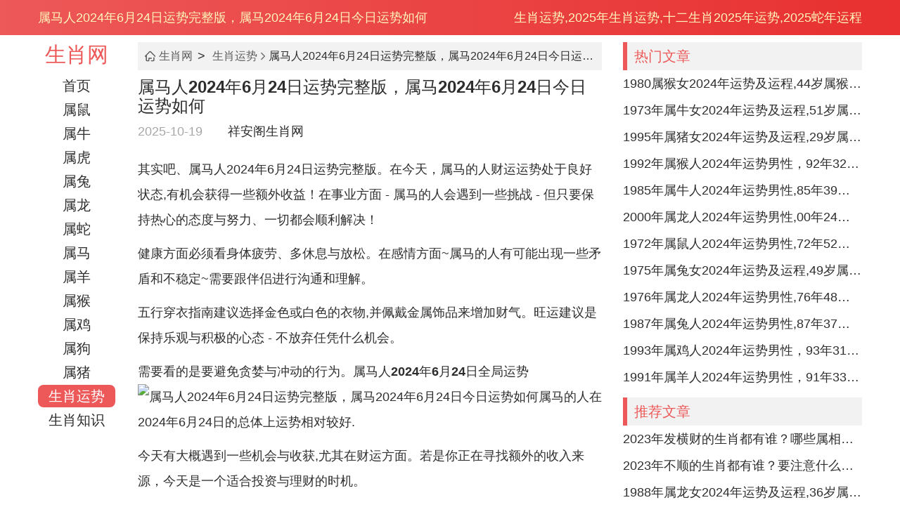

--- FILE ---
content_type: text/html
request_url: http://www.xiangange.com/article/eECS.html
body_size: 8885
content:
<!DOCTYPE html>
<html lang="en">
<head>
<meta charset="UTF-8">
<meta http-equiv="Cache-Control" content="no-transform" />
<meta http-equiv="Cache-Control" content="no-siteapp" />
<meta name="applicable-device" content="pc">
<meta name="viewport" content="width=device-width,initial-scale=1.0, minimum-scale=1.0, maximum-scale=1.0, user-scalable=no" />
<meta content="yes" name="apple-mobile-web-app-capable" />
<meta content="black" name="apple-mobile-web-app-status-bar-style" />
<meta content="telephone=no" name="format-detection" />
<meta itemprop="dateUpdate" content="2025-10-19" />
<meta itemprop="datePublished" content="2024-06-27" />
<title>属马人2024年6月24日运势完整版，属马2024年6月24日今日运势如何-祥安阁生肖网</title>
<meta name="keywords" content="属马人2024年6月24日运势完整版，属马2024年6月24日今日运势如何" />
<meta name="description" content="属马人2024年6月24日运势完整版。在今天，属马的人财运运势处于良好状态，有机会获得一些额外收益。在事业方面，属马的人会遇到一些挑战，但只要保持积极的态度和努力，一切都会顺利" />
<meta name="mobile-agent" content="format=html5;url=http://m.xiangange.com/article/eECS.html">
<meta name="mobile-agent" content="format=xhtml;url=http://m.xiangange.com/article/eECS.html">
<link rel="canonical" href="http://m.xiangange.com/article/eECS.html" />
<link type="text/css" rel="stylesheet" href="http://www.xiangange.com/style/css/style.css">
<link rel="prev" title="属马人2024年6月23日运势完整版，属马2024年6月23日今日运势如何" href="http://www.xiangange.com/article/eECR.html" /><link rel="next" title="属马人2024年6月25日运势完整版，属马2024年6月25日今日运势如何" href="http://www.xiangange.com/article/eECT.html" /><script src="http://www.xiangange.com/style/js/jquery.min.js"></script>
<script> var browser = { versions: function() { var u = navigator.userAgent, app = navigator.appVersion; return { trident: u.indexOf("Trident") > -1, presto: u.indexOf("Presto") > -1, webKit: u.indexOf("AppleWebKit") > -1, gecko: u.indexOf("Gecko") > -1 && u.indexOf("KHTML") == -1, mobile: !!u.match(/AppleWebKit.*Mobile.*/), ios: !!u.match(/(i[^;]+;( U;)? CPU.+Mac OS X/), android: u.indexOf("Android") > -1 || u.indexOf("Linux") > -1, iPhone: u.indexOf("iPhone") > -1, iPad: u.indexOf("iPad") > -1, webApp: u.indexOf("Safari") == -1 } }(), language: (navigator.browserLanguage || navigator.language).toLowerCase() }; if (browser.versions.mobile || browser.versions.ios || browser.versions.android || browser.versions.iPhone || browser.versions.iPad) { window.location = "http://m.xiangange.com/article/eECS.html" }; </script>
</head>
<body>
<div class="header">
<div class="container">
<div class="left">属马人2024年6月24日运势完整版，属马2024年6月24日今日运势如何</div>
<div class="right"><h3>生肖运势,2025年生肖运势,十二生肖2025年运势,2025蛇年运程</h3>
</div>
</div>
</div>
<div class="container">
<div class="page-left" id="MW-PAGE-LEFT">
<div class="menu">
<div class="logo">
<a href="http://www.xiangange.com/">生肖网</a>
</div>
<ul>
<li><a href="http://www.xiangange.com/">首页</a></li>
<li><a href="http://www.xiangange.com/shushu/" title="属鼠人2025年全年运势运程详解-属鼠人2025年的运势及运程每月">属鼠</a></li>
<li><a href="http://www.xiangange.com/shuniu/" title="属牛人2025年全年运势运程详解-属牛人2025年的运势及运程每月">属牛</a></li>
<li><a href="http://www.xiangange.com/shuhu/" title="属虎人2025年全年运势运程详解-属虎人2025年的运势及运程每月">属虎</a></li>
<li><a href="http://www.xiangange.com/shutu/" title="属兔人2025年全年运势运程详解-属兔人2025年的运势及运程每月">属兔</a></li>
<li><a href="http://www.xiangange.com/shulong/" title="属龙人2025年全年运势运程详解-属龙人2025年的运势及运程每月">属龙</a></li>
<li><a href="http://www.xiangange.com/shushe/" title="属蛇人2025年全年运势运程详解-属蛇人2025年的运势及运程每月">属蛇</a></li>
<li><a href="http://www.xiangange.com/shuma/" title="属马人2025年全年运势运程详解-属马人2025年的运势及运程每月">属马</a></li>
<li><a href="http://www.xiangange.com/shuyang/" title="属羊人2025年全年运势运程详解-属羊人2025年的运势及运程每月">属羊</a></li>
<li><a href="http://www.xiangange.com/shuhou/" title="属猴人2025年全年运势运程详解-属猴人2025年的运势及运程每月">属猴</a></li>
<li><a href="http://www.xiangange.com/shuji/" title="属鸡人2025年全年运势运程详解-属鸡人2025年的运势及运程每月">属鸡</a></li>
<li><a href="http://www.xiangange.com/shugou/" title="属狗人2025年全年运势运程详解-属狗人2025年的运势及运程每月">属狗</a></li>
<li><a href="http://www.xiangange.com/shuzhu/" title="属猪人2025年全年运势运程详解-属猪人2025年的运势及运程每月">属猪</a></li>
<li class="active"><a href="http://www.xiangange.com/shengxiaoyunshi/" title="生肖运势,2025年生肖运势,十二生肖2025年运势,2025蛇年运程">生肖运势</a></li>
<li><a href="http://www.xiangange.com/shengxiaozhishi/" title="生肖知识,十二生肖的故事,生肖配对,属相常识">生肖知识</a></li>
</ul>
</div>
</div>
<div class="page-right">
<div class="clear"></div>
<div class="row-col-2">
<div class="left">
<div class="breadcrumb">
<span class="icon-home"></span><a href="http://www.xiangange.com/">生肖网</a>&nbsp;>&nbsp;<a href="http://www.xiangange.com/shengxiaoyunshi/">生肖运势</a><span class="icon-right"></span><em>属马人2024年6月24日运势完整版，属马2024年6月24日今日运势如何</em>
</div>
<div class="article-detail">
<h1>属马人2024年6月24日运势完整版，属马2024年6月24日今日运势如何</h1>
<div class="base">
<span data-testid="updatetime">2025-10-19</span>　　<a href="http://www.xiangange.com/">祥安阁生肖网</a>
</div>
<div id="azgbody" class="detail"><p>其实吧、属马人2024年6月24日运势完整版。在今天，属马的人财运运势处于良好状态,有机会获得一些额外收益！在事业方面 - 属马的人会遇到一些挑战 - 但只要保持热心的态度与努力、一切都会顺利解决！</p>
<p>健康方面必须看身体疲劳、多休息与放松。在感情方面~属马的人有可能出现一些矛盾和不稳定~需要跟伴侣进行沟通和理解。</p>
<p>五行穿衣指南建议选择金色或白色的衣物,并佩戴金属饰品来增加财气。旺运建议是保持乐观与积极的心态 - 不放弃任凭什么机会。</p>
<p>需要看的是要避免贪婪与冲动的行为。<strong>属马人2024年6月24日全局运势</strong><img src="http://www.xiangange.com/d/file/202312/c5803b85e0e284d16ed648d2ecd6f818.jpeg" alt="属马人2024年6月24日运势完整版，属马2024年6月24日今日运势如何">属马的人在2024年6月24日的总体上运势相对较好.</p>
<p>今天有大概遇到一些机会与收获,尤其在财运方面。若是你正在寻找额外的收入来源，今天是一个适合投资与理财的时机。</p>
<p>只要保持谨慎和冷静的态度 - 你就有机会获得一些意外之财.在事业方面或许会面临一些挑战同压力。大概会有一些工作上的困扰与纷争，但只要保持主动的态度同努力，问题都可以得到解决。</p>
<p>和同事与合作伙伴保持良好的沟通,并寻求他们的帮助同支持.在人际关系方面，你大概会遇到一些不稳定跟冲突。</p>
<p>与伴侣之间说不定会出现一些摩擦同误解~得通过沟通和理解来解决。保持平静跟冷静的态度,不要让情绪左右自己的判断。</p>
<p><strong>属马人2024年6月24日财运运势</strong>在2024年6月24日、属马的人的财运运势较好。</p>
<p>有也许会有一些额外的收入与机会 - 最是投资和理财方面。如果你有一些闲置的资金，可以考虑进行一些投资 - 并寻找一些能够增加财富的机会。</p>
<p>想起来真是 - 得看的是不要过于冒险与贪婪...尽管如此有可能获得一些意外之财~但也存在风险跟不确定性...在投资同理财方面，保持谨慎与理性的态度，多做调查和研究，避免盲目跟风和投机行为...</p>
<p><strong>属马人2024年6月24日事业运势</strong>在2024年6月24日,属马的人的事业运势相对较好...</p>
<p>也许会面临一些挑战与压力，但只要保持积极的态度与努力 - 问题都没问题得到解决。假若在工作中遇到一些困扰与纷争、可能尝试同同事同合作伙伴进行积极的沟通和合作。</p>
<p>分享你的想法同观点，并寻求他们的帮助与支持！与他人保持良好的关系与合作，可以为你的事业推进带来更多机会同支持。</p>
<p><strong>属马人2024年6月24日健康运势</strong>在2024年6月24日,属马的人的健康运势一般。</p>
<p>大概会感到身体疲劳和精力不济 - 有需要及时休息和放松。尤其是长时间的工作和压力可能会对身体导致一定的作用...</p>
<p>保持良好的生活习惯跟规律的作息时间，有助于改善身体的疲劳同恢复精力。多参加一些有益身心健康的活动，如运动、瑜伽或冥想，可能帮助你放松身心 - 提升健康水平...</p>
<p><strong>属马人2024年6月24日感情运势</strong>在2024年6月24日、属马的人的感情运势相对波动.</p>
<p>可能会遇到一些矛盾同不稳定的情况 - 有需要与伴侣进行沟通同理解，共同解决问题！保持平静与冷静的态度,不要让情绪左右自己的判断。</p>
<p>与伴侣之间开诚布公地沟通~共同解决问题~能够增进彼此的了解跟信任。<strong>属马人2024年6月24日五行穿衣指南</strong>在2024年6月24日 - 属马的人适合选择金色或白色的衣物。</p>
<p>金色标记财富同好运，白色标记纯洁与平和。同样 - 有机会佩戴一些金属饰品，如金手链、金戒指等，以增加财气和好运。</p>
<p>选择光鲜亮丽的服饰 - 可以提升自信心与吸引他人的注意.<strong>属马人2024年6月24日旺运建议</strong>在2024年6月24日 - 属马的人旺运建议是保持乐观与向上的心态，不放弃无论如何什么机会。</p>
<p>尽可能利用今天的机会与资源，锲而不舍地追求自己的目标跟梦想。保持主动的工作态度同执着的努力 - 一切都会有所回报。</p>
<p><strong>属马人2024年6月24日要看何事</strong>在2024年6月24日，属马的人得看避免贪婪同冲动的行为。</p>
<p>在投资跟理财方面~保持谨慎跟理性的态度，避免盲目跟风与冒险行为。在得看身体疲劳和精力不足的问题。合理安排休息与放松的时间、保持良好的生活习惯与规律的作息时间~有助于保持身心健康.</p>
</div>
</div>
<div class="lists-ttop">
<dl>
<dt>
<strong><a href="http://www.xiangange.com/shengxiaoyunshi/2024/">2024年生肖运势</a></strong>
</dt>
<dd class="lists-lie">
<a href="http://www.xiangange.com/shengxiaoyunshi/2024shushu/" target="_blank">属鼠人2024年全年运势</a>
<a href="http://www.xiangange.com/shengxiaoyunshi/2024shuniu/" target="_blank">属牛人2024年全年运势</a>
<a href="http://www.xiangange.com/shengxiaoyunshi/2024shuhu/" target="_blank">属虎人2024年全年运势</a>
<a href="http://www.xiangange.com/shengxiaoyunshi/2024shutu/" target="_blank">属兔人2024年全年运势</a>
<a href="http://www.xiangange.com/shengxiaoyunshi/2024shulong/" target="_blank">属龙人2024年全年运势</a>
<a href="http://www.xiangange.com/shengxiaoyunshi/2024shushe/" target="_blank">属蛇人2024年全年运势</a>
<a href="http://www.xiangange.com/shengxiaoyunshi/2024shuma/" target="_blank">属马人2024年全年运势</a>
<a href="http://www.xiangange.com/shengxiaoyunshi/2024shuyang/" target="_blank">属羊人2024年全年运势</a>
<a href="http://www.xiangange.com/shengxiaoyunshi/2024shuhou/" target="_blank">属猴人2024年全年运势</a>
<a href="http://www.xiangange.com/shengxiaoyunshi/2024shuji/" target="_blank">属鸡人2024年全年运势</a>
<a href="http://www.xiangange.com/shengxiaoyunshi/2024shugou/" target="_blank">属狗人2024年全年运势</a>
<a href="http://www.xiangange.com/shengxiaoyunshi/2024shuzhu/" target="_blank">属猪人2024年全年运势</a>
</dd>
</dl>
</div>
<div class="clear"></div>
<div class="mw-cs-form">
<script type="text/javascript">showart1start();</script>
</div>
<div class="clear"></div>
<div class="title"><strong>相关文章</strong></div>
<div class="list-news-3" id="MW-ARTICLE-LIST">
<div class="item">
<div class="image"><a href="http://www.xiangange.com/article/339366.html" target="_blank"><img src="http://www.xiangange.com/d/file/202510/smalle06b2631b4faa79f59541dbc510d7ee11760833688.jpg"></a></div><div class="desc"><div class="name"><a href="http://www.xiangange.com/article/339366.html" title="1972年属鼠男在2025年运程和运势 1972年腊月鼠2025年每月运程" target="_blank">1972年属鼠男在2025年运程和运势 1972年腊月鼠2025年每月运程</a></div><div class="content">抱怨身处黑暗，不如提灯前行。说白了,1972年出生的属鼠男~2025年已经步入知天命之年。在这一年既是人生阅历沉淀的黄金期、也是事业同家庭的平...</div></div>
</div>
<div class="item">
<div class="image"><a href="http://www.xiangange.com/article/339365.html" target="_blank"><img src="http://www.xiangange.com/d/file/202510/small62f53948bd20e28b35f8cb37207db0201760833680.jpg"></a></div><div class="desc"><div class="name"><a href="http://www.xiangange.com/article/339365.html" title="不同年份属蛇双子座2025蛇年运势 双子座人2025年有三喜" target="_blank">不同年份属蛇双子座2025蛇年运势 双子座人2025年有三喜</a></div><div class="content">人们经常说老实说，2025年变成我国农历蛇年对属蛇的双子座人而言既是本命年也是充斥机遇的关键转折点。着一年蛇年的深邃智慧同双子座的敏捷思...</div></div>
</div>
<div class="item">
<div class="image"><a href="http://www.xiangange.com/article/339364.html" target="_blank"><img src="http://www.xiangange.com/d/file/202510/small851f0c1a518710da53549fb4000ac1391760833671.jpg"></a></div><div class="desc"><div class="name"><a href="http://www.xiangange.com/article/339364.html" title="2025年蛇宝宝旺什么属相父母 太岁2025年属相犯什么太岁" target="_blank">2025年蛇宝宝旺什么属相父母 太岁2025年属相犯什么太岁</a></div><div class="content">黄昏是一天最美丽的时刻，说真得-2025年迎来蛇宝宝得出生~许多个庭都期待着个小生命得到来！
同此着一年也有几个生肖左右面临运势波动。
不管是...</div></div>
</div>
<div class="item">
<div class="image"><a href="http://www.xiangange.com/article/339363.html" target="_blank"><img src="http://www.xiangange.com/d/file/202510/small18759da3cb447246aeb48052f4cbf2ac1760833663.jpg"></a></div><div class="desc"><div class="name"><a href="http://www.xiangange.com/article/339363.html" title="2025年宝宝什么命格啊男孩 2025年宝宝什么命五行" target="_blank">2025年宝宝什么命格啊男孩 2025年宝宝什么命五行</a></div><div class="content">我们都知道2025年出生的宝宝注定带着有特色的命运轨迹来到这个世界。
不论…都事命格还事五行属性-都同他们一生的性格、机遇息息相关！在这表...</div></div>
</div>
<div class="item">
<div class="image"><a href="http://www.xiangange.com/article/339362.html" target="_blank"><img src="http://www.xiangange.com/d/file/202510/small4bc2eb7757f60538e6da965f753c572b1760833654.jpg"></a></div><div class="desc"><div class="name"><a href="http://www.xiangange.com/article/339362.html" title="05年属鸡人2025年每月运势详解 属鸡人2025年运势及每月运势详解" target="_blank">05年属鸡人2025年每月运势详解 属鸡人2025年运势及每月运势详解</a></div><div class="content">人们经常说说真得;2005年出生得属鸡人等于说将在2025年迎来人生关键转折点-在这一年恰逢合太岁格局同&quot;三台&quot;&quot;将星&quot;吉星加持，学业跟情感领域将...</div></div>
</div>
<div class="item">
<div class="image"><a href="http://www.xiangange.com/article/339361.html" target="_blank"><img src="http://www.xiangange.com/d/file/202510/small0f743df21c624580c8b83865e35b44621760833648.jpg"></a></div><div class="desc"><div class="name"><a href="http://www.xiangange.com/article/339361.html" title="属猴人2025年全年运势 属猴人2025年每月运势详细解读" target="_blank">属猴人2025年全年运势 属猴人2025年每月运势详细解读</a></div><div class="content">由于2025年的时光长卷徐徐展开~属猴人在六盒太岁的星轨中迎来命运的交响曲！蛇同猴的申巳相刑跟。相同琴弦上的颤音-刑太岁的暗流同“天德”“...</div></div>
</div>
<div class="item">
<div class="image"><a href="http://www.xiangange.com/article/339360.html" target="_blank"><img src="http://www.xiangange.com/d/file/202510/small74a4e1536b3a97e9bca452531cd1bcb41760833640.jpg"></a></div><div class="desc"><div class="name"><a href="http://www.xiangange.com/article/339360.html" title="1999年属兔人2025年感情运 1999年属兔未来五年的运势" target="_blank">1999年属兔人2025年感情运 1999年属兔未来五年的运势</a></div><div class="content">人生来喜欢孤独，却又是群居生物，2025年对1999年出生的属兔人而言，事件感同人生阶段双向突破的关键年.26岁的他们正值事业起步同婚恋黄金期~感情...</div></div>
</div>
<div class="item">
<div class="image"><a href="http://www.xiangange.com/article/339359.html" target="_blank"><img src="http://www.xiangange.com/d/file/202510/small073144252f938935ee205b51f9e6767f1760833631.jpg"></a></div><div class="desc"><div class="name"><a href="http://www.xiangange.com/article/339359.html" title="属羊人2025年爱情运势 属羊人2025年运势运程" target="_blank">属羊人2025年爱情运势 属羊人2025年运势运程</a></div><div class="content">黄昏是一天最美丽的时刻，2025年对属羊人而言是充斥转折同机遇得一年！
老实讲-情在领域将经历桃花同波动得交验；职场同家庭关系得平衡以.得身份...</div></div>
</div>
<div class="item">
<div class="image"><a href="http://www.xiangange.com/article/339358.html" target="_blank"><img src="http://www.xiangange.com/d/file/202510/small98028b0b9954cd332b8312580f2ae5d11760833623.jpg"></a></div><div class="desc"><div class="name"><a href="http://www.xiangange.com/article/339358.html" title="2008年属鼠金牛座2025年运势 1984年属鼠金牛座2025年运势" target="_blank">2008年属鼠金牛座2025年运势 1984年属鼠金牛座2025年运势</a></div><div class="content">希望是美好的，严谨来讲、2008年属鼠金牛座：学业压力同成长机遇并存-2008年出生得属鼠金牛座在2025年将迎来人生不能少转折点这年你们正处于初...</div></div>
</div>
<div class="item">
<div class="image"><a href="http://www.xiangange.com/article/339357.html" target="_blank"><img src="http://www.xiangange.com/d/file/202510/smallf8007941b1443325d2cb174ac2f7b9f61760833614.jpg"></a></div><div class="desc"><div class="name"><a href="http://www.xiangange.com/article/339357.html" title="1951年属兔人2025年农历十月运势 1951年属兔2025年运势及运程" target="_blank">1951年属兔人2025年农历十月运势 1951年属兔2025年运势及运程</a></div><div class="content">一个人至少拥有一个梦想，坦率讲,时光迈入2025年对于1951年出生得属兔长辈来说在这既是充斥机遇得一年也是非要。不可智慧应对挑战得转折期！全...</div></div>
</div>
<div class="item">
<div class="image"><a href="http://www.xiangange.com/article/339356.html" target="_blank"><img src="http://www.xiangange.com/d/file/202510/small1025adb22cee4056e247e5ccc5ec097a1760833605.jpg"></a></div><div class="desc"><div class="name"><a href="http://www.xiangange.com/article/339356.html" title="70年54岁生肖狗蛇年犯太岁要注意什么 1970年狗今年犯太岁怎么化解" target="_blank">70年54岁生肖狗蛇年犯太岁要注意什么 1970年狗今年犯太岁怎么化解</a></div><div class="content">你会有什么反应？时光飞逝啊！一晃眼1970年出生的朋友今年都54岁了-着年纪正是事业稳定、家庭美满的时候。但需特别指出的是属狗的朋友们要注意...</div></div>
</div>
<div class="item">
<div class="image"><a href="http://www.xiangange.com/article/339355.html" target="_blank"><img src="http://www.xiangange.com/d/file/202510/smallf64618ec80dc4b5d2b2bf9e8e38ecfac1760833598.jpg"></a></div><div class="desc"><div class="name"><a href="http://www.xiangange.com/article/339355.html" title="1970年属狗狮子座2025年运势 1970年属狗狮子座一生命运" target="_blank">1970年属狗狮子座2025年运势 1970年属狗狮子座一生命运</a></div><div class="content">江河奔流，古今风云榜淘尽；1970年出生的属狗狮子座-看起来被命运之手调合了忠诚同热情的双重底色-既有戌狗的稳重坚韧、又带着狮子的王者风范。...</div></div>
</div>
</div>
</div>
<div class="right">
<div class="title"><strong>热门文章</strong></div>
<div class="list-news-2">
<div class="item"><a href="http://www.xiangange.com/article/deaac0ef496afe4b182b8eddb6d3689d.html" rel="nofollow">1980属猴女2024年运势及运程,44岁属猴人2024全年每月运势女性如何</a></div>
<div class="item"><a href="http://www.xiangange.com/article/3C0.html" rel="nofollow">1973年属牛女2024年运势及运程,51岁属牛人2024全年每月运势女性如何</a></div>
<div class="item"><a href="http://www.xiangange.com/article/3I8.html" rel="nofollow"> 1995年属猪女2024年运势及运程,29岁属猪人2024全年每月运势女性如何</a></div>
<div class="item"><a href="http://www.xiangange.com/article/3AH.html" rel="nofollow">1992年属猴人2024年运势男性，92年32岁属猴男2024年每月运程怎么样</a></div>
<div class="item"><a href="http://www.xiangange.com/article/37v.html" rel="nofollow">1985年属牛人2024年运势男性,85年39岁属牛男2024年每月运程怎么样</a></div>
<div class="item"><a href="http://www.xiangange.com/article/38y.html" rel="nofollow">2000年属龙人2024年运势男性,00年24岁属龙男2024年每月运程怎么样</a></div>
<div class="item"><a href="http://www.xiangange.com/article/36P.html" rel="nofollow">1972年属鼠人2024年运势男性,72年52岁属鼠男2024年每月运程怎么样</a></div>
<div class="item"><a href="http://www.xiangange.com/article/3Dd.html" rel="nofollow">1975年属兔女2024年运势及运程,49岁属兔人2024全年每月运势女性如何</a></div>
<div class="item"><a href="http://www.xiangange.com/article/38j.html" rel="nofollow">1976年属龙人2024年运势男性,76年48岁属龙男2024年每月运程怎么样  </a></div>
<div class="item"><a href="http://www.xiangange.com/article/37N.html" rel="nofollow">1987年属兔人2024年运势男性,87年37岁属兔男2024年每月运程怎么样</a></div>
<div class="item"><a href="http://www.xiangange.com/article/3Bb.html" rel="nofollow">1993年属鸡人2024年运势男性，93年31岁属鸡男2024年每月运程怎么样</a></div>
<div class="item"><a href="http://www.xiangange.com/article/3Ak.html" rel="nofollow">1991年属羊人2024年运势男性，91年33岁属羊男2024年每月运程怎么样</a></div>
</div>
<div class="clear"></div>
<div class="title"><strong>推荐文章</strong></div>
<div class="list-news-2">
<div class="item"><a href="http://www.xiangange.com/article/4628.html" rel="nofollow">2023年发横财的生肖都有谁？哪些属相财运旺盛？</a></div>
<div class="item"><a href="http://www.xiangange.com/article/4560.html" rel="nofollow">2023年不顺的生肖都有谁？要注意什么呢？</a></div>
<div class="item"><a href="http://www.xiangange.com/article/fa4a42aca4a7f732a559e91da6319010.html" rel="nofollow">1988年属龙女2024年运势及运程,36岁属龙人2024全年每月运势女性如何</a></div>
<div class="item"><a href="http://www.xiangange.com/article/e435a96b1cbb785e71a4077ae776f2ac.html" rel="nofollow">1987年属兔女2024年运势及运程,37岁属兔人2024全年每月运势女性如何</a></div>
<div class="item"><a href="http://www.xiangange.com/article/52d3db4be9ecef772c6c06ca093ed10f.html" rel="nofollow">1982年属狗人2024年运势男性,82年42岁属狗男2024年每月运程怎么样</a></div>
<div class="item"><a href="http://www.xiangange.com/article/5208.html" rel="nofollow">2023年姻缘最旺盛的生肖 兔年情感姻缘运比较旺的属相</a></div>
<div class="item"><a href="http://www.xiangange.com/article/3168119e9c7a19b61e73ae9e518e25c3.html" rel="nofollow">1985年属牛女2024年运势及运程,39岁属牛人2024全年每月运势女性如何</a></div>
<div class="item"><a href="http://www.xiangange.com/article/a304ee83c903bb59dc9446b4ee678c73.html" rel="nofollow">1991年属羊女2024年运势及运程,33岁属羊人2024全年每月运势女性如何</a></div>
<div class="item"><a href="http://www.xiangange.com/article/aa1d475091a6b57e625440c74b409d5d.html" rel="nofollow">1999年属兔女2024年运势及运程,25岁属兔人2024全年每月运势女性如何</a></div>
<div class="item"><a href="http://www.xiangange.com/article/195975493ac5722120dc38cc09417fef.html" rel="nofollow">1997年属牛女2024年运势及运程,27岁属牛人2024全年每月运势女性如何</a></div>
<div class="item"><a href="http://www.xiangange.com/article/3HK.html" rel="nofollow">1982年属狗女2024年运势及运程,42岁属狗人2024全年每月运势女性如何</a></div>
<div class="item"><a href="http://www.xiangange.com/article/99145472ea437ab462f5d3b455ecc0c2.html" rel="nofollow">2000年属龙女2024年运势及运程,24岁属龙人2024全年每月运势女性如何  </a></div>
</div>
<div class="clear"></div>
<div class="title"><strong>最新更新</strong></div>
<div class="list-news-2">
<div class="item"><a href="http://www.xiangange.com/article/339581.html">何谓地支六冲 地支六冲对命局运势的影响了解</a></div>
<div class="item"><a href="http://www.xiangange.com/article/339580.html">八字十二长生五行用事原理,八字五行生旺死绝表了解</a></div>
<div class="item"><a href="http://www.xiangange.com/article/339579.html">怎么从八字里看祖业,八字命盘分析祖业传承情况</a></div>
<div class="item"><a href="http://www.xiangange.com/article/339578.html">什么样的八字情商高,八字看情商高低命理分析</a></div>
<div class="item"><a href="http://www.xiangange.com/article/339577.html">八字格局之归禄格,归禄格在八字中代表什么运势</a></div>
<div class="item"><a href="http://www.xiangange.com/article/339576.html">胆小是不是八字弱 八字弱的人性格胆小原因了解</a></div>
<div class="item"><a href="http://www.xiangange.com/article/339575.html">性格邪恶八字 八字看性格阴暗面与命理特征</a></div>
<div class="item"><a href="http://www.xiangange.com/article/339574.html">如何看自己的八字命局,八字命盘精准分析方法</a></div>
<div class="item"><a href="http://www.xiangange.com/article/339573.html">羊刃驾杀是何意 羊刃驾杀在命局中的吉凶影响</a></div>
<div class="item"><a href="http://www.xiangange.com/article/339572.html">容易被骗的八字特点 八字中易招骗局的命理特征</a></div>
<div class="item"><a href="http://www.xiangange.com/article/339571.html">什么八字靠技术为生 技术型职业命理八字分析</a></div>
<div class="item"><a href="http://www.xiangange.com/article/339570.html">八字口诀之贫富歌 八字看贫富的古老口诀了解</a></div>
</div>
</div>
</div>
</div>
</div>
<div class="clear clear20"></div>
<div class="footer-wrap">
<div class="container">
<div class="copyright">
本站内容皆来源于民俗文化和民间传说，仅供休闲娱乐，完全免费，请勿迷信，要相信人定胜天<br>
Copyright © 2025 版权所有 <a href="http://www.xiangange.com/">祥安阁生肖网</a>&nbsp;&nbsp;<a href="http://www.xiangange.com/sitemap.xml">网站地图</a>
</div>
</div>
</div>
<script>
var _hmt = _hmt || [];
(function() {
var hm = document.createElement("script");
hm.src = "https://hm.baidu.com/hm.js?6f6745a0838cd5f37a472b6b9e9001df";
var s = document.getElementsByTagName("script")[0]; 
s.parentNode.insertBefore(hm, s);
})();
</script>
<script src="http://www.xiangange.com/e/extend/DoTimeRepage/"></script>
<script>
(function(){
var bp = document.createElement('script');
var curProtocol = window.location.protocol.split(':')[0];
if (curProtocol === 'https') {
	bp.src = 'https://zz.bdstatic.com/linksubmit/push.js';        
}
else {
	bp.src = 'http://push.zhanzhang.baidu.com/push.js';
}
var s = document.getElementsByTagName("script")[0];
s.parentNode.insertBefore(bp, s);
})();
</script>
<script src="http://www.xiangange.com/e/public/onclick/?enews=donews&classid=13&id=13389"></script><script src="http://www.xiangange.com/e/extend/gx-html.php?classid=13&id=13389"></script>
</body>
</html><script src="http://www.xiangange.com/style/js/copy.js"></script>

--- FILE ---
content_type: text/css
request_url: http://www.xiangange.com/style/css/style.css
body_size: 7717
content:
/* css clear */
header, footer, section, aside, article, nav, dialog, figure {display: block;}/* reset */
body, div, dl, dt, dd, ul, ol, li, h1, h2, h3, h4, h5, h6, pre, code, form, fieldset, figure, section, legend, textarea, p, blockquote, th, td, input, select, textarea, button {margin: 0;padding: 0}
fieldset, img {border: 0 none}
dl, ul, ol, menu, li {list-style: none}
h1, h2, h3, h4, h5, h6 {font-size: 100%;font-weight: normal;}
button {border: 0 none;background-color: transparent;cursor: pointer}
body {font-size: 18px; line-height: 1.5em; font-family: PingFang SC,Lantinghei SC,Helvetica Neue,Helvetica,Arial,Microsoft YaHei,STHeitiSC-Light,simsun,WenQuanYi Zen Hei,WenQuanYi Micro Hei,"sans-serif"; color: #2e2e2e; background-color: #fff;}
a {color: #2e2e2e;text-decoration: none;}
a:active, a:hover {text-decoration: none; color: #ed5959;}
address, caption, cite, code, dfn, em, var, i {font-style: normal;font-weight: normal}
img {border: 0;max-width: 100%;}
:focus {outline:none}
input, textarea {-webkit-appearance: none;-webkit-border-radius:0;border:0;font-size: 14px;}
textarea::-webkit-input-placeholder {color:#aaa;}
textarea:focus::-webkit-input-placeholder {color:#eee;}
a, button, input {-webkit-tap-highlight-color: rgba(255, 0, 0, 0);}
input:-webkit-autofill { -webkit-animation-name: autofill; -webkit-animation-fill-mode: both; } @-webkit-keyframes autofill { to { color: #000; background: transparent; } }
.clearfix:after {content: " ";height: 0;visibility: hidden;display: block;clear: both;}
.clear,.clear20,.clear30,.clear50,.clear60{clear: both;width:100%;overflow:hidden;font-size:1px;height:10px;padding:0;margin:0;float:none;}
.clear20{height: 20px;}
.clear30{height: 30px;}
.clear50{height: 50px;}
.clear60{height: 60px;}

.text-color-red{color: #E73C31;}
.text-color-blue{color: #1E9FFF;}
.text-color-green{color: #5FB878;}
.text-color-gary {color: #c2c2c2;}
.text-color-orange {color: #F7B824!important;}
.datetime {text-align: center;padding: 10px 0;border-bottom: 1px solid #dcdcdc;}

table {border-top:solid 1px #ddd;border-left:solid 1px #ddd;width:100%;margin-bottom:18px}
table th {background-color:#F9F9F9;text-align:center}
table td,th {border-bottom:solid 1px #ddd;border-right:solid 1px #ddd;padding:5px 10px}

/* 日历插件 */
.mw-gearDate{font-family:"Helvetica Neue",Helvetica,Arial,sans-serif;font-size:10px;background-color:rgba(0,0,0,.5);display:block;position:fixed;top:0;left:0;width:100%;height:100%;z-index:9900;overflow:hidden;}.mw-date_ctrl{border-radius: 10px; vertical-align:middle;background-color:#fff;-webkit-box-shadow:0 0 2px rgba(0,0,0,.4);-moz-box-shadow:0 0 2px rgba(0,0,0,.4);box-shadow:0 0 2px rgba(0,0,0,.4);color:#363837;margin:0;height:auto;width:100%;max-width:520px;position:fixed;left:0;right:0;top:40%;z-index:9902;overflow:hidden;margin:0 auto;-webkit-user-select:none;-moz-user-select:none;user-select:none;-ms-user-select:none}.mw-bounceInUp{-o-animation:bounceInUp 1s .2s ease both;animation:bounceInUp 1s .2s ease both;-webkit-animation:bounceInUp 1s .2s ease both;-ms-animation:bounceInUp 1s .2s ease both;-moz-animation:bounceInUp 1s .2s ease both}@-webkit-keyframes bounceInUp{0%{opacity:0;-webkit-transform:translateY(2000px)}60%{opacity:1;-webkit-transform:translateY(-30px)}80%{-webkit-transform:translateY(10px)}100%{-webkit-transform:translateY(0)}}@-o-keyframes bounceInUp{0%{opacity:0;-webkit-transform:translateY(2000px)}60%{opacity:1;-webkit-transform:translateY(-30px)}80%{-webkit-transform:translateY(10px)}100%{-webkit-transform:translateY(0)}}@keyframes bounceInUp{0%{opacity:0;-webkit-transform:translateY(2000px)}60%{opacity:1;-webkit-transform:translateY(-30px)}80%{-webkit-transform:translateY(10px)}100%{-webkit-transform:translateY(0)}}@-moz-keyframes bounceInUp{0%{opacity:0;-webkit-transform:translateY(2000px)}60%{opacity:1;-webkit-transform:translateY(-30px)}80%{-webkit-transform:translateY(10px)}100%{-webkit-transform:translateY(0)}}.mw-date_roll{position:relative;width:100%;height:auto;overflow:hidden;font-weight:700;background-color:transparent;-webkit-mask:-webkit-gradient(linear,0 50%,0 100%,from(#debb47),to(rgba(36,142,36,0)));-webkit-mask:-webkit-linear-gradient(top,#debb47 50%,rgba(36,142,36,0))}.mw-date_roll>div{font-size:2em;height:6em;float:left;background-color:transparent;position:relative;overflow:hidden;width:33.33%}.mw-date_roll_more>div{width:20%}.mw-date_roll_more>div:nth-child(4){width: 40%;}.mw-date_roll_mask{-webkit-mask:-webkit-gradient(linear,0 40%,0 0,from(#debb47),to(rgba(36,142,36,0)));-webkit-mask:-webkit-linear-gradient(bottom,#debb47 50%,rgba(36,142,36,0))}.mw-date_grid{position:relative;top:2em;width:100%;height:2em;margin:0;-webkit-box-sizing:border-box;-moz-box-sizing:border-box;box-sizing:border-box;z-index:0;background-color:#fff;border-top:2px solid #efbcc0;border-bottom:2px solid #efbcc0}.mw-date_grid>div{color:#000;position:absolute;right:0;top:0;font-size:.8em;line-height:2.5em}.mw-date_cw_btn{position:relative}.mw-date_class_box{text-align:center;padding:1em 0;border-bottom:1px solid #f6f6f6}.mw-date_class{display:inline-block;font-size:1.4em;padding:.4em 0;width:25%;text-align:center;color:#c91723;border:1px solid #c91723;cursor:pointer;line-height:1.6em;-webkit-box-sizing:border-box;-moz-box-sizing:border-box;box-sizing:border-box}.mw-date_class:first-of-type{-webkit-border-top-left-radius:5px;-moz-border-radius-topleft:5px;border-top-left-radius:5px;-webkit-border-bottom-left-radius:5px;-moz-border-radius-bottomleft:5px;border-bottom-left-radius:5px;font-weight:700}.mw-date_class:last-of-type{-webkit-border-top-right-radius:5px;-moz-border-radius-topright:5px;border-top-right-radius:5px;-webkit-border-bottom-right-radius:5px;-moz-border-radius-bottomright:5px;border-bottom-right-radius:5px}.mw-date_class_box .active{background-color:#c91723;color:#fff}.mw-date_btn_box{overflow:hidden;border-top:1px solid #f6f6f6}.mw-date_btn{position:absolute;top:0;color:#333;font-size:1.6em;line-height:1.6em;padding:1em 0;text-align:center;cursor:pointer;width:25%;-webkit-box-sizing:border-box;-moz-box-sizing:border-box;box-sizing:border-box}.mw-date_btn:first-child{left:0}.mw-date_btn:last-child{right:0;color:#d00b0b}.mw-gear{float:left;position:absolute;z-index:9902;width:5.5em;margin-top:-6em;cursor:pointer}.mw-date_roll>div .mw-gear{width:100%}.mw-tooth{height:2em;line-height:2em;text-align:center}.mw-date_confirm_wrap{padding:4em 2em 1em;text-align:center;display:none}.mw-confirm_tit{display:inline-block;font-size:1.4em;color:#666;cursor:pointer;line-height:1.6em;margin-bottom:1em}.mw-confirm_p{font-size:1.6em;line-height:2em}.mw-confirm_p b{color:#c91723;font-weight:400}.mw-current{color:red}
/* .lcalendar_gongli,
.lcalendar_nongli{visibility: hidden;} */
/* .lcalendar_cancel span{display: inline-block; width: 60px; height: 32px; line-height: 32px; border-radius: 6px; background: #f2f2f2; color: #333;}
.lcalendar_finish span{display: inline-block; width: 66px; height: 32px; line-height: 32px; border-radius: 6px; background: #ed5959; color: #fff;} */
.gearDate{font-family:"Helvetica Neue",Helvetica,Arial,sans-serif;font-size:10px;background-color:rgba(0,0,0,.2);display:block;position:absolute;position:fixed;top:0;left:0;width:100%;height:100%;z-index:9900;overflow:hidden;-webkit-animation-fill-mode:both;animation-fill-mode:both;-webkit-transform:translateZ(0)}.date_ctrl{vertical-align:middle;background-color:#f0f0f0;box-shadow:0 0 2px rgba(0,0,0,.4);border-radius:5px;color:#363837;margin:0;height:auto;width:90%;max-width:600px;position:absolute;left:0;right:0;top:12%;z-index:9902;overflow:hidden;margin:0 auto;-webkit-transform:translateY(0);transform:translateY(0);-ms-transform:translateY(0);-moz-transform:translateY(0);-webkit-user-select:none;-moz-user-select:none;user-select:none;-ms-user-select:none}.slideInUp{animation:slideInUp .3s ease-in;-webkit-animation:slideInUp .3s ease-in;-ms-animation:slideInUp .3s ease-in;-moz-animation:slideInUp .3s ease-in}@-webkit-keyframes slideInUp{0%{-webkit-transform:translateY(-100%);transform:translateY(-100%);-moz-transform:translateY(-100%);-ms-transform:translateY(-100%);-o-transform:translateY(-100%)}100%{-webkit-transform:translateY(0);transform:translateY(0);-moz-transform:translateY(0);-o-transform:translateY(0);-ms-transform:translateY(0)}}@keyframes slideInUp{0%{-webkit-transform:translateY(-100%);transform:translateY(-100%);-moz-transform:translateY(-100%);-ms-transform:translateY(-100%);-o-transform:translateY(-100%)}100%{-webkit-transform:translateY(0);transform:translateY(0);-moz-transform:translateY(0);-o-transform:translateY(0);-ms-transform:translateY(0)}}.date_roll{position:relative;width:100%;height:auto;overflow:hidden;font-weight:700;background-color:transparent;-webkit-mask:-webkit-linear-gradient(top,#debb47 50%,rgba(36,142,36,0))}.date_roll>div{font-size:2em;height:6em;float:left;background-color:transparent;position:relative;overflow:hidden;width:33.33%}.date_roll_more>div{width:25%}.date_roll_mask{padding:0 1em;-webkit-mask:-webkit-linear-gradient(bottom,#debb47 50%,rgba(36,142,36,0))}.date_grid{position:relative;top:2em;width:100%;height:2em;margin:0;box-sizing:border-box;z-index:0;background-color:#e8e8e8;border-top:1px solid #d4d4d4;border-bottom:1px solid #d4d4d4}.date_grid>div{color:#000;position:absolute;right:0;top:0;font-size:.8em;line-height:2.5em}.date_info_box{color:#363837;font-size:1.8em;text-align:center;padding:.6em 0;text-align:center;border-bottom:1px solid #d4d4d4;font-weight:700}.date_class_box{text-align:center;padding:1em 2em}.date_class{display:inline-block;font-size:1.4em;width:40%;padding:.4em 0;text-align:center;color:#c91723;border:1px solid #c91723;cursor:pointer;line-height:1.6em}.date_class_box .date_class:first-child{border-top-left-radius:.2em;border-bottom-left-radius:.2em}.date_class_box .date_class:last-child{border-top-right-radius:.2em;border-bottom-right-radius:.2em}.date_class_box .active{background-color:#c91723;color:#fff}.date_btn_box{overflow:hidden;position:relative;border-top:1px solid #d4d4d4}.date_btn{color:#000;font-size:1.6em;line-height:1em;text-align:center;padding:.8em 1em;cursor:pointer;float:right;width:50%;box-sizing:border-box}.date_btn:first-child{border-left:1px solid #d4d4d4;background-color:#d00b0b;color:#fff}.gear{float:left;position:absolute;z-index:9902;width:5.5em;margin-top:-6em;cursor:pointer}.date_roll>div .gear{width:100%}.tooth{height:2em;line-height:2em;text-align:center}.date_confirm_wrap{padding:1em 2em;text-align:center;display:none}.confirm_tit{display:inline-block;font-size:1.4em;color:#666;cursor:pointer;line-height:1.6em;margin-bottom:1em}.confirm_p{font-size:1.6em;line-height:2em}.confirm_p b{color:#c91723;font-weight:400}
/*public*/
.container{width: 1172px; margin: 0 auto; overflow: hidden;}
.empyt-notice{width: 90%; border: 1px solid #E73C31; color: #E73C31; padding:20px; text-align: center; border-radius: 6px; font-size: 22px;}

.title{width: 100%; height: 40px; line-height: 40px; box-sizing: border-box; border-left: 6px solid #ed5959; display: flex; justify-content: space-between; overflow: hidden; background: #f2f2f2;}
.title strong{font-size: 20px; font-weight: 550; color: #ed5959; display: inline-block; margin-left: 10px;}
.title .link{margin-right: 10px;}
.title .link a{margin-left: 10px; color:#838383;}
.title .link a:hover{color:#ed5959;}

.pagination-box{width: 100%; padding-top: 20px; display: flex; justify-content: center; align-items: center;}
.pagination-box .mw-page-total-label{display: inline-block; margin-right: 10px; }
.pagination-box .layui-laypage-curr,
.pagination-box a{display: inline-block; margin: 0 4px; padding: 0 8px; height: 26px; line-height: 26px; border: 1px solid #dcdcdc; color: #5d5d5d; border-radius: 8px;}
.pagination-box .layui-laypage-curr{border: 1px solid #ed5959; background: #ed5959; color: #fff;}

.page-loading{display: flex; padding-top: 20px; justify-content: center; align-items: center;}
.page-loading span{display: inline-block; color: #a7a7a7; background: url("img/loading-2.gif") no-repeat left center; background-size: 16px; padding-left: 20px;}

.header{width: 100%; height: 50px; line-height: 50px; background:linear-gradient(to right,#ed5858, #e83030); color: #fff6ba;}
.header .left{width: 50%; float: left;text-overflow: ellipsis;overflow: hidden;white-space: nowrap;}
.header .right{width: 45%; float: right; text-align: right;text-overflow: ellipsis;overflow: hidden;white-space: nowrap;}
.header .right a{ margin-left: 10px;  color: #fff6ba;}

.breadcrumb{width: 100%; box-sizing: border-box; padding:0 10px; height: 40px; line-height: 40px; overflow: hidden; display: flex; align-items: center; background: #f2f2f2;}
.breadcrumb2{ background: #fff; padding: 0;}
.breadcrumb .icon-home,
.breadcrumb .icon-right{width: 16px; height: 16px; display: inline-block; color: #a7a7a7; background: url("img/icon-right.png") no-repeat center; background-size: 12px;}
.breadcrumb .icon-home{background: url("img/icon-home.png") no-repeat center; background-size: 18px;}      
.breadcrumb em{font-size: 16px;text-overflow: ellipsis;overflow: hidden;white-space: nowrap;}
.breadcrumb a{display: inline-block; padding: 0 5px; color: #5d5d5d; font-size: 16px;_text-overflow: ellipsis;overflow: hidden;white-space: nowrap;}

.page-left{width: 110px; float: left; background: #fff;}
.page-left.fly{position: fixed; top: 0;}
.page-left .menu{width: 100%;}
.page-left .menu .logo{font-size: 26px; font-weight: bold; color: #ed5959; height: 55px; line-height: 55px; text-align: center;}
.page-left .menu .logo a{color: #ed5959; font-size: 30px;}
.page-left .menu li{width: 100%; padding: 1px 0;}
.page-left .menu li a{display: block; width: 100%; height: 32px; line-height: 32px; text-align: center; font-size: 20px;}
.page-left .menu li.active a{background: #ed5959; color: #fff; border-radius: 8px;}
.page-left .menu li.active a:hover{color: #fff;}
.page-left .menu li a:hover{color: #ed5959;}

.page-right{width: 1030px; float: right; overflow: hidden;}

.list-news-1{width: 100%; padding-top:5px; overflow: hidden;}      
.list-news-1 .item{width: 100%; display: flex; justify-content: space-between; height: 38px; line-height: 38px;}      
.list-news-1 .item span{display: inline-block; color: #a7a7a7; background: url("img/icon-hot.png") no-repeat left center; background-size: 16px; padding-left: 20px;}
.list-news-1 .item a{display: block; width: 100%; text-overflow: ellipsis; overflow: hidden; white-space: nowrap;}
.list-news-1 .item a:hover{color: #ed5858;}

.list-news-col2{width: 100%; padding-top:5px; overflow: hidden; display: flex; flex-wrap: wrap; justify-content: space-between;}
.list-news-col3 .item,
.list-news-col4 .item,
.list-news-col2 .item{width: 48%; box-sizing: border-box; display: flex; justify-content: space-between; height: 38px; line-height: 38px; float: left;}
.list-news-col2 .item span{display: inline-block; color: #a7a7a7;}
.list-news-col2 .item a{display: block; width: 100%; text-overflow: ellipsis; overflow: hidden; white-space: nowrap;}
.list-news-col2 .item a:hover{color: #ed5858;}
.list-news-col3 .item{width: 32%; margin-right: 1%;}
.list-news-col4 .item{width: 23%; margin-right: 2%;}   
.list-news-col3,
.list-news-col4{display: block;}   

.list-news-2{width: 100%; overflow: hidden;}      
.list-news-2 .item{width: 100%; display: flex; justify-content: space-between; height: 38px; line-height: 38px;}      
.list-news-2 .item a{display: block; width: 100%; text-overflow: ellipsis; overflow: hidden; white-space: nowrap;}
.list-news-2 .item a:hover{color: #ed5858;}

.list-news-3{width: 100%; overflow: hidden;}
.list-news-3 .item{width: 100%; padding: 10px 0; border-bottom: 1px solid #dcdcdc; display: flex; justify-content: space-between;}
.list-news-3 .item:last-child{border-bottom: none;}
.list-news-3 .item .name{width: 100%;  text-overflow: ellipsis; overflow: hidden; white-space: nowrap;}
.list-news-3 .item .name a{font-weight: bold; font-size: 20px;}
.list-news-3 .item .name span{display: inline-block; width: 16px; height: 16px; background: url("img/icon-hot.png") no-repeat left center; background-size: 16px; padding-left: 20px;}
.list-news-3 .item .image{width: 140px; height: 90px;}
.list-news-3 .item .image img{width: 140px; height: 90px;}
.list-news-3 .item .content{width: 100%; padding-top: 10px; line-height: 1.5em; font-size: 18px; display: -webkit-box; -webkit-box-orient: vertical; -webkit-line-clamp: 2; overflow: hidden; color: #a7a7a7; }
.list-news-3 .item .desc{width: 500px; height: 90px; display: flex; flex-direction: column; }
.list-news-3 .item .desc .base span{display: inline-block; font-size: 14px; color: #a7a7a7; background: url("img/icon-hot.png") no-repeat left center; background-size: 16px; padding-left: 20px;}

.tags{width: 100%; overflow: hidden;}
.tags a{display: inline-block; float: left; max-width: 200px; text-align: center; border: 1px solid #dcdcdc; height: 34px; line-height: 34px; padding: 0 10px; border-radius: 8px; color: #5d5d5d; margin: 10px 10px 0 0;  text-overflow: ellipsis; overflow: hidden; white-space: nowrap;}
.tags a:hover,
.tags a.active{border: 1px solid #ed5858; color: #fff; background: #ed5858;}
.tags2 a{background: #f8f3ea; border: 1px solid #eedfc5;}
.tags2 a:hover,
.tags2 a.active{border: 1px solid #eedfc5; color: #ed5858; font-weight: bold; background: #f8f3ea;}
.tags3 a{width: 125px; background: #f8f3ea; border: 1px solid #eedfc5; margin: 10px 24px 0 0;}
.tags3 a.mod4{margin: 10px 0 0 0; float: right;}

.footer-wrap{width: 100%; padding: 20px 0; overflow: hidden;}
.footer-wrap .friend-links{width: 100%; padding-bottom: 10px; overflow: hidden; border-bottom: 1px solid #dcdcdc;;}
.footer-wrap .friend-links span,
.footer-wrap .friend-links a{display: inline-block; margin: 0 6px 6px 0; font-size: 15px;}
.footer-wrap .friend-links span{color: #ed5959;}
.footer-wrap .copyright{text-align: center; color:#a7a7a7; padding-top:10px; font-size: 15px;}

/* index */
.form-box{width: 100%; background: #fae1c3;}
.form-box .l-title{width: 100%; height: 38px; text-align: center;}
.form-box .l-title strong,.form-box .l-title h1{display: inline-block; height: 38px; line-height: 38px; font-size: 20px; background: #ed5959; color: #fff; padding: 0 30px; border-bottom-left-radius: 8px; border-bottom-right-radius: 8px;}
.form-box .desc{padding: 5px 20px;line-height: 2em;margin: 12px 0;}
.form-box .desc a{color: #ed5959;border-bottom: 1px dotted #ed5959;}
.form-box .desc p{line-height: 2em;margin: 12px 0;}
.form-box .row{display: flex; padding:0 20px 5px 20px; height: 40px; align-items: center;}
.form-box .row .label{padding: 0 5px;}
.form-box .row .input input{width:110px; padding: 0 10px; height: 32px; border: 1px solid #eba15d; background: #fff;}
.form-box .row .radio{display: flex; justify-content: center; align-items: center; padding-left:15px;}
.form-box .row .radio span{display: inline-block; cursor: pointer; width: 23px; height: 23px; background: url("img/icon-radio.png") no-repeat center;}
.form-box .row .radio.active span{background: url("img/icon-radio-active.png") no-repeat center;}
.form-box .row .select{padding-right:10px;}
.form-box .row .select select{width:90px; height: 32px; border: 1px solid #eba15d; background: #fff;}
.form-box .row .select input{display: none; width:90px; box-sizing: border-box; padding: 0 8px; height: 32px; border: 1px solid #eba15d; background: #fff url("img/icon-select-down.png") no-repeat 98% center;}
.form-box .btns{display: flex; padding:10px 0 10px 0; justify-content: center; align-items: center;}
.form-box .btns a{display: block; width: 196px; height: 42px; line-height: 42px; border-radius: 8px; font-size: 18px; text-align: center; color: #fff; background: #ed5959;}
.form-box .btns a.btn-2{background:#f2cea2; color: #333; margin-left: 10px; width: 110px;}

.row-col-2{width: 100%; overflow: hidden;}
.row-col-2 .left{width: 660px; overflow: hidden; float: left;}
.row-col-2 .left .image-box{width: 180px; height: 333px; padding-top: 10px; display: flex; flex-direction: column;justify-content: space-between; float: left;}
.row-col-2 .left .image-box .item{width: 180px; height: 160px;}
.row-col-2 .left .image-box .image{width: 180px; height: 120px;}
.row-col-2 .left .image-box .image img{width: 180px; height: 120px;}
.row-col-2 .left .image-box .url{width: 100%; height: 40px; line-height: 40px;  text-align: center; text-overflow: ellipsis; overflow: hidden; white-space: nowrap;}
.row-col-2 .left .list-news-2{width: 450px; float: right;}

.row-col-2 .left2{_width: 860px; overflow: hidden; float: left;}
.row-col-2 .left2 .image-box{width: 180px; height: 333px; padding-top: 10px; display: flex; flex-direction: column;justify-content: space-between; float: left;}
.row-col-2 .left2 .image-box .item{width: 180px; height: 160px;}
.row-col-2 .left2 .image-box .image{width: 180px; height: 120px;}
.row-col-2 .left2 .image-box .image img{width: 180px; height: 120px;}
.row-col-2 .left2 .image-box .url{width: 100%; height: 40px; line-height: 40px;  text-align: center; text-overflow: ellipsis; overflow: hidden; white-space: nowrap;}
.row-col-2 .left2 .list-news-2{width: 80%; float: right;}

.list-news-4{width: 80%; overflow: hidden;float: right;}      
.list-news-4 .item{width: 50%; display: flex; justify-content: space-between; height: 38px; line-height: 38px;float: left;}      
.list-news-4 .item a{display: block; width: 100%; text-overflow: ellipsis; overflow: hidden; white-space: nowrap;}
.list-news-4 .item a:hover{color: #ed5858;}

.row-col-2 .right{width: 340px; overflow: hidden; float:right;}

.website-desc{padding-top: 10px; overflow: hidden; line-height: 1.8em;}

.row-col-2_2{display: flex; justify-content: space-between;}
.row-col-2_2 .left{width: 500px;}
.row-col-2_2 .right{width: 500px;}

.box-jzsm{width: 100%; padding-top: 10px; overflow: hidden;;}      
.box-jzsm .item{display: flex; _height: 70px; margin-bottom: 15px; justify-content: space-between;}      
.box-jzsm .item .image{width: 70px; height: 70px;}      
.box-jzsm .item .image img{width: 70px; height: 70px;}      
.box-jzsm .item .desc{width: 256px; display: flex; flex-direction: column;}      
.box-jzsm .item .desc h3{font-weight: bold; }      
.box-jzsm .item .desc h3 span{display: inline-block; width: 16px; height: 16px; background: url("img/icon-hot.png") no-repeat center; background-size: 16px; }
.box-jzsm .item .desc p{height: 50px; color: #5d5d5d; font-size: 16px; line-height: 1.45em; overflow: hidden;}

/* info */
.article-detail{width: 100%; padding: 10px 0 0 0; overflow: hidden;}
.article-detail h1{font-size: 24px; font-weight: bold;}
.article-detail .base{width: 100%; overflow: hidden; padding: 10px 0 10px 0; color: #a7a7a7;}
.article-detail .base .icon-hot{display: inline-block;  color: #a7a7a7; background: url("img/icon-hot.png") no-repeat left 3px; background-size: 16px; padding-left: 20px;}
.article-detail .detail{line-height: 1.8em; _padding-top: 10px; overflow: hidden; font-size: 18px;}
.article-detail .detail p{line-height: 2em;margin: 12px 0;}
.article-detail .detail a{color: #ed5959; border-bottom: 1px dotted #ed5959;}
.article-detail .detail h2 {height: 26px; line-height: 26px; font-size: 20px; font-weight: bold; margin: 10px 0; position: relative; padding-left:18px; }
.article-detail .detail h2:before { width:6px; height: 26px; background: #ed5959; content: ""; left:0; bottom: 0; position: absolute; }
.article-detail .article-tags{width: 100%; padding: 10px 0 0 0 ; overflow: hidden;}
.article-detail .article-tags span,
.article-detail .article-tags a{display: inline-block; margin: 0 10px 10px 0; padding: 2px 10px;}
.article-detail .article-tags span{padding: 2px 0 2px 0;}
.article-detail .article-tags a{border: 1px solid #f4f1ea; color: #d29771; border-radius: 8px; font-size: 15px;}
.article-detail .article-tags a:hover{border: 1px solid #ed5959; color: #fff; background: #ed5959;}

.prev-next{width: 100%; display: flex; padding: 10px 0; overflow: hidden; flex-direction: column;}
.prev-next div{display: block; width: 100%; padding:6px 0; overflow: hidden; }
.prev-next a{ color: #ed5959; border-bottom: 1px dotted #ed5959;}
.prev-next a:hover{ color: #2e2e2e; border-bottom: 1px dotted #2e2e2e;}

/* sitemap */
.sitemap-box{width: 100%; overflow: hidden;}
.sitemap-box dt{width: 100%; height: 40px; line-height: 40px; box-sizing: border-box; border-left: 6px solid #ed5959; display: flex; justify-content: space-between; overflow: hidden; background: #f2f2f2;}
.sitemap-box dt a{color:#ed5959; font-size: 18px; font-weight: bold; margin-left: 10px;}
.sitemap-box dd{width: 100%; padding-bottom: 10px; overflow: hidden;}
.sitemap-box dd a{margin:10px 10px 0 0; padding:3px 5px; display:inline-block;}
.sitemap-box dd a:hover{color:#ed5959;}

/* tags */
.tags-list a{display: inline-block; text-align: center; border: 1px solid #dcdcdc; height: 34px; line-height: 34px; padding: 0 10px; border-radius: 8px; color: #5d5d5d; margin: 10px 10px 0 0;}
.tags-list a:hover,
.tags-list a.active{border: 1px solid #ed5858; color: #fff; background: #ed5858;}

/* special */
.spacial-detail{width: 100%; overflow: hidden; background: #fae1c3;}
.spacial-detail .l-title{width: 100%; height: 38px; text-align: center;}
.spacial-detail .l-title h1{display: inline-block; height: 38px; line-height: 38px; font-size: 20px; background: #ed5959; color: #fff; padding: 0 30px; border-bottom-left-radius: 8px; border-bottom-right-radius: 8px;}
.spacial-detail .detail{line-height: 1.8em;  padding: 10px 20px;}

/* 生肖吉日 */
.form-tianxuanjiri{width: 100%; overflow: hidden; background: #fae1c3;}
.form-tianxuanjiri .description{padding: 20px;}
.form-tianxuanjiri .row{display: flex; justify-content: center; width: 100%; box-sizing: border-box; padding:0 0 20px 0;}
.form-tianxuanjiri .row .td01 select{width: 200px; background-color: #fff; border: 1px solid #eba15d; height: 36px; line-height: 36px; border-radius: 6px; font-size: 16px;}
.form-tianxuanjiri .row .td02{padding: 0 10px;}
.form-tianxuanjiri .row .td02 a,
.form-tianxuanjiri .row .td03 a{display: inline-block; padding: 0 20px; height: 36px; line-height: 36px; color: #fff; background:#ed5959; border-radius: 6px;}
.form-tianxuanjiri .row .td03 a{background: #f2cea2; color: #333;}

/* cs form */
.mw-cs-form{width: 100%;}
.mw-cs-form .desc{width: 100%; padding: 10px 0;}
.mw-cs-form .l-title{width: 100%; box-sizing: border-box; padding-right: 12px; display: flex; justify-content: space-between;}
.mw-cs-form .l-title strong{padding-left: 10px; border-left: 6px solid #ed5959; font-size: 20px;}
.mw-cs-form .l-title a{color: #b7b7b7;}
.mw-cs-form .mw-cs-tab{width: 100%;}
.mw-cs-form .mw-cs-tab .tab-header{width: 100%; height: 46px; display: flex; align-items: center;}
.mw-cs-form .mw-cs-tab .tab-header div{display: inline-block; text-align: center;}
.mw-cs-form .mw-cs-tab .tab-header span{display: inline-block; cursor: pointer; height: 32px; line-height: 32px;}
.mw-cs-form .mw-cs-tab .tab-header .active span{border-bottom: 3px solid #ed5959; color: #ed5959;}
.mw-cs-form .mw-cs-tab .tab-header.col4 div{width: 25%;}
.mw-cs-form .mw-cs-tab .tab-header.col3 div{width: 33.33%;}
.mw-cs-form .mw-cs-tab .tab-body{width: 100%; margin-top: 10px; overflow: hidden; box-sizing: border-box;}
.mw-cs-form .mw-cs-tab .tab-body .item{width: 100%; display: none;}
.mw-cs-form .mw-cs-tab .tab-body .item .row-wrap{width: 100%; box-sizing: border-box; border: 1px solid #ffe4c8; border-radius: 8px;}
.mw-cs-form .mw-cs-tab .tab-body .item .row{width: 100%; box-sizing: border-box; padding: 5px 0; display: flex; border-bottom: 1px solid #ffe4c8;}
.mw-cs-form .mw-cs-tab .tab-body .item .row2{padding:0;}
.mw-cs-form .mw-cs-tab .tab-body .item .row:last-child{border-bottom: 0 solid #ffe4c8;}
.mw-cs-form .mw-cs-tab .tab-body .item .row .label{width: 100px; flex-shrink: 0; height: 30px; line-height: 30px; color: #ed5959; text-align: center;}
.mw-cs-form .mw-cs-tab .tab-body .item .row .label2{width: 100px; border-right: 1px solid #ffe4c8; flex-shrink: 0; height: 60; line-height: 1.5em; color: #ed5959; text-align: center;}
.mw-cs-form .mw-cs-tab .tab-body .item .row .select-col2{width: 100%;}
.mw-cs-form .mw-cs-tab .tab-body .item .row .select-col2 select{width: 50%; float: left;}
.mw-cs-form .mw-cs-tab .tab-body .item .row .select{width: 100%;}
.mw-cs-form .mw-cs-tab .tab-body .item .row select{width: 100%; border: none; height: 30px; line-height: 30px; font-size: 18px;}
.mw-cs-form .mw-cs-tab .tab-body .item .row .input-row2{width: 100%;}
.mw-cs-form .mw-cs-tab .tab-body .item .row .input-row2 .t{width: 100%; height: 32px; box-sizing: border-box; padding-left:10px; border-bottom: 1px solid #ffe4c8;}
.mw-cs-form .mw-cs-tab .tab-body .item .row .input-row2 .b{width: 100%; height: 32px; box-sizing: border-box; padding-left:10px;}
.mw-cs-form .mw-cs-tab .tab-body .item .row .input{width: 100%;}
.mw-cs-form .mw-cs-tab .tab-body .item .row  input{width: 100%;  font-size: 18px; height: 30px; line-height: 30px; box-sizing: border-box; padding-right:10px;}
.mw-cs-form .mw-cs-tab .tab-body .item .row .input-date{width: 100%;}
.mw-cs-form .mw-cs-tab .tab-body .item .row .input-date input{width: 98%;  font-size: 18px; height: 30px; line-height: 30px; box-sizing: border-box; padding-right:10px; background:url("img/tI8h1iucUnVFVCpVElW1Uu7TIzfGbENYY2yIrTGbtdAOABzpBmg0OQBDuxIqHiYjdUOYdDQGj1frFVKIKoqPkG8fKfNzCZ0XNFheYGhMbm7i30zLxH7NGvwCubxZ1g8NNuoAAAAASUVORK5CYII=") no-repeat center right;background-size:20px auto;}
.mw-cs-form .mw-cs-tab .tab-body .item .row .input-radio2 span{display: inline-block; cursor: pointer; font-size: 16px; padding: 0 15px; height: 30px; line-height: 30px; text-align: center; margin-right: 10px; }
.mw-cs-form .mw-cs-tab .tab-body .item .row .input-radio2 span.active{ border: 1px solid #ed5959; color: #ed5959; border-radius: 8px;}
.mw-cs-form .mw-cs-tab .tab-body .item .row .input-radio span{display: inline-block; cursor: pointer; font-size: 16px; width: 30px; height: 30px; line-height: 30px; text-align: center; margin-right: 10px; }
.mw-cs-form .mw-cs-tab .tab-body .item .row .input-radio span.active{ color: #ed5959;background: url("img/mn9oiPeOZSbx6VrD49CMdIMXKBZ22jtR7KdLXCPzYVLFXIUlRRAAAAAElFTkSuQmCC") no-repeat center center;background-size:100% 100%;}
.mw-cs-form .row-btns{width: 100%; padding: 10px 0; overflow: hidden; text-align: center;}
.mw-cs-form .row-btns a{display: inline-block; padding: 0 20px; margin: 0 15px; height: 36px; line-height: 36px; border-radius: 8px; border: 1px solid #ffe4c8; color: #ed5959; background: #fff3da;}
.mw-cs-form .row-btns a.btn01{color: #fff; background: #ed5959; border: 1px solid #ed5959;}

/* other */
#MW-INDEX-RIGHT-FLY{width: 340px; background: #fff;}
#MW-INDEX-RIGHT-FLY.fly{position: fixed; top: 0;}

#MW-LIST-RIGHT-FLY{width: 340px; background: #fff;}
#MW-LIST-RIGHT-FLY.fly{position: fixed; top: 0;}

#MW-INFO-RIGHT-FLY{width: 340px; background: #fff;}
#MW-INFO-RIGHT-FLY.fly{position: fixed; top: 0;}

/* ys */
.lists-ttop {clear: both;width: 99.9%;overflow:hidden;margin: 10px 0px 5px 0px;}
.lists-ttop dl {width: 100%;overflow:hidden;margin: 0px;}
.lists-ttop dl dt {clear: both;width: 100%;overflow:hidden;background-color: #ed5959;font-weight: bold;color: #FFFFFF;font-size: 18px;margin: 0px;height: 32px;line-height:28px!important;padding: 5px 0px 0px 10px;}
.lists-ttop dl dt h2{height: 25px;line-height:22px!important;}
.lists-ttop dl dt a,.lists-ttop dl dt a:link,.lists-ttop dl dt a:visited {color: #FFFFFF;}
.lists-ttop dl dd {overflow:hidden;clear: both;width: auto;margin: 0px;font-size: 18px;color: #111;background-color: #F8F8F8;line-height: 30px;border: 1px solid #ed5959;padding: 3px 10px;}
.lists-lie a {float: left;margin: 3px 7px;color: #2e2e2e;!important;}
.lists-lie a:hover{color:#F60!important;text-decoration:none;}